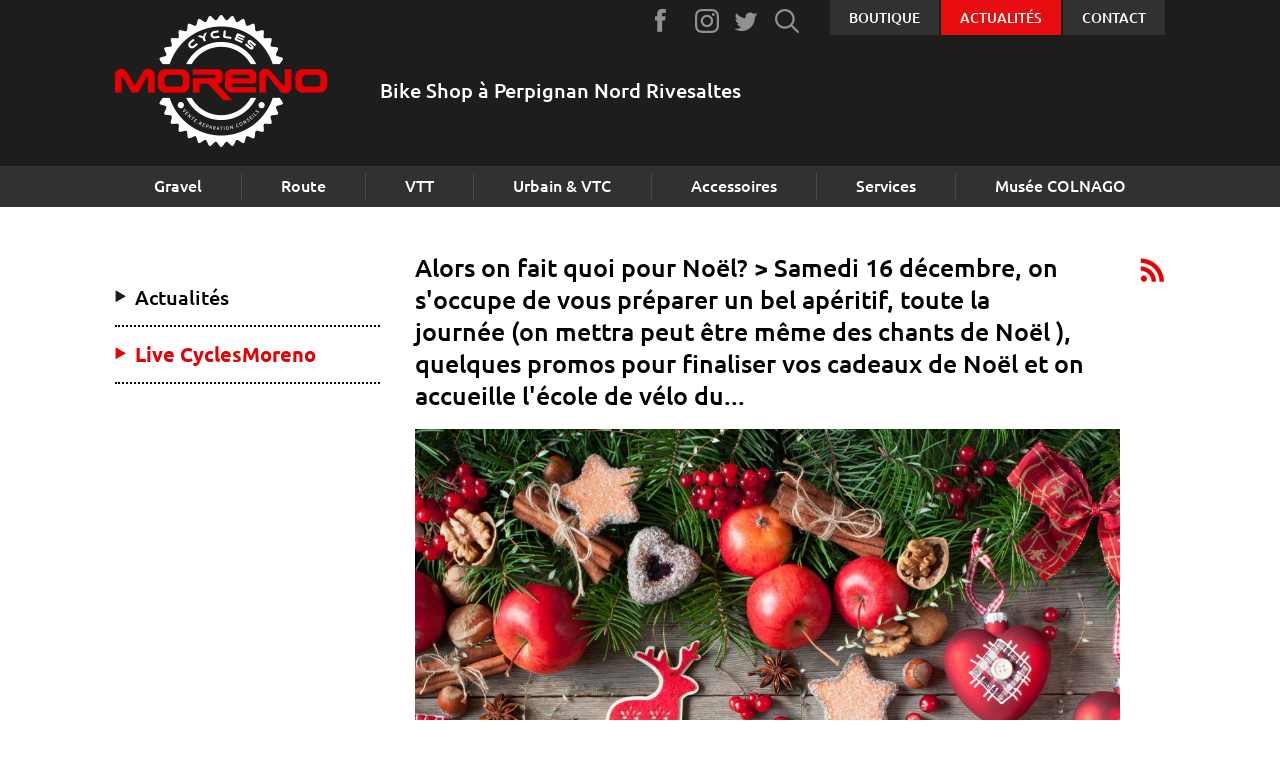

--- FILE ---
content_type: text/html; charset=ISO-8859-15
request_url: https://cyclesmoreno.com/alors.on.fait.quoi.pour.noel.samedi.16.decembre.on.s.occupe.de.vous.preparer.un.bel.aperitif.toute.la.journee.on.mettra.peut.etre.meme.des.chants.de.noel.quelques.promos.pour.finaliser.vos.cadeaux.de.noel.et.on.accueille.l.ecole.de.velo.du-110-442.php
body_size: 4461
content:
<!doctype html>
<html lang="fr" class="c110 menus_v article_a  article_afl " itemscope itemtype="http://schema.org/Article">
    <head>
        <title>Alors on fait quoi pour Noël?
&gt; Samedi 16 décembre, on s&#039;occupe de vous préparer un bel apéritif, toute la journée (on mettra peut être même des chants de Noël ), quelques promos pour finaliser vos cadeaux de Noël et on accueille l&#039;école de vélo du... - Live CyclesMoreno - La boutiques des vélos - Cycles Moreno - Rivesaltes (66)</title>
        <meta charset="iso-8859-15">
        <meta name="description" content="Alors on fait quoi pour Noël?
&gt; Samedi 16 décembre, on s&#039;occupe de vous préparer un bel apéritif, toute la journée (on mettra peut être même des chants de Noël ), quelques promos pour finaliser vos cadeaux de Noël et on accueille l&#039;école de vélo du... - Live CyclesMoreno - La boutiques des vélos - Cycles Moreno - Rivesaltes (66)">
        <meta name="keywords" content="Alors on fait quoi pour Noël?
&gt; Samedi 16 décembre, on s&#039;occupe de vous préparer un bel apéritif, toute la journée (on mettra peut être même des chants de Noël ), quelques promos pour finaliser vos cadeaux de Noël et on accueille l&#039;école de vélo du..., Live CyclesMoreno, La boutiques des vélos - Cycles Moreno - Rivesaltes (66)">
        <meta name="viewport" content="initial-scale=1.0, width=device-width">
                            <meta property="og:title" content="Alors on fait quoi pour Noël?&amp;gt; Samedi 16 décembre, on s'occupe de vous préparer un bel apéritif, toute la journée (on mettra peut être même des chants de Noël ), quelques promos pour finaliser vos cadeaux de Noël et on accueille l'école de vélo du... - Cycles Moreno - Rivesaltes (66)">
                    <meta property="og:image" content="https://cyclesmoreno.com/img/articles_a/1702279436.in.406752339_766160178842215_6282997931395628168_n.jpg">
                    <meta property="og:description" content="">
                    <meta property="og:url" content="https://cyclesmoreno.com/alors.on.fait.quoi.pour.noel.samedi.16.decembre.on.s.occupe.de.vous.preparer.un.bel.aperitif.toute.la.journee.on.mettra.peut.etre.meme.des.chants.de.noel.quelques.promos.pour.finaliser.vos.cadeaux.de.noel.et.on.accueille.l.ecole.de.velo.du-110-442.php">
                    <meta itemprop="name" content="Alors on fait quoi pour Noël?&amp;gt; Samedi 16 décembre, on s'occupe de vous préparer un bel apéritif, toute la journée (on mettra peut être même des chants de Noël ), quelques promos pour finaliser vos cadeaux de Noël et on accueille l'école de vélo du... - Cycles Moreno - Rivesaltes (66)">
                    <meta itemprop="image" content="https://cyclesmoreno.com/img/articles_a/1702279436.in.406752339_766160178842215_6282997931395628168_n.jpg">
                    <meta itemprop="description" content="">
                    <meta itemprop="author" content="cyclesmoreno.com">
                    <meta itemprop="datePublished" content="2023-12-11 08:23:57">
                    <meta itemprop="dateModified" content="2023-12-11 08:23:57">
                    <meta itemprop="headline" content="Alors on fait quoi pour Noël?&gt; Samedi 16 décembre, on s'occupe de vous préparer un bel apéritif, toute la...">
                    <meta property="twitter:title" content="Alors on fait quoi pour Noël?&amp;gt; Samedi 16 décembre, on s'occupe de vous préparer un bel apéritif, toute la journée (on mettra peut être même des chants de Noël ), quelques promos pour finaliser vos cadeaux de Noël et on accueille l'école de vélo du... - Cycles Moreno - Rivesaltes (66)">
                    <meta property="twitter:description" content="">
                    <meta property="twitter:image:src" content="https://cyclesmoreno.com/img/articles_a/1702279436.in.406752339_766160178842215_6282997931395628168_n.jpg">
                    <meta property="twitter:card" content="summary">
                <link rel="apple-touch-icon" sizes="57x57" href="/apple-icon-57x57.png">
        <link rel="apple-touch-icon" sizes="60x60" href="/apple-icon-60x60.png">
        <link rel="apple-touch-icon" sizes="72x72" href="/apple-icon-72x72.png">
        <link rel="apple-touch-icon" sizes="76x76" href="/apple-icon-76x76.png">
        <link rel="apple-touch-icon" sizes="114x114" href="/apple-icon-114x114.png">
        <link rel="apple-touch-icon" sizes="120x120" href="/apple-icon-120x120.png">
        <link rel="apple-touch-icon" sizes="144x144" href="/apple-icon-144x144.png">
        <link rel="apple-touch-icon" sizes="152x152" href="/apple-icon-152x152.png">
        <link rel="apple-touch-icon" sizes="180x180" href="/apple-icon-180x180.png">
        <link rel="icon" type="image/png" sizes="192x192"  href="/android-icon-192x192.png">
        <link rel="icon" type="image/png" sizes="32x32" href="/favicon-32x32.png">
        <link rel="icon" type="image/png" sizes="96x96" href="/favicon-96x96.png">
        <link rel="icon" type="image/png" sizes="16x16" href="/favicon-16x16.png">
        <link rel="manifest" href="/manifest.json">
        <meta name="msapplication-TileColor" content="#ffffff">
        <meta name="msapplication-TileImage" content="/ms-icon-144x144.png">
        <meta name="theme-color" content="#ffffff">
        
        <link rel="start" title="Accueil" href="/">
        <link rel="help" title="Politique d'accessibilité" href="/politique.d.accessibilite-8.php">
        
        <link rel="alternate" type="application/rss+xml" hreflang="fr" title="RSS : Actualités Cycles Moreno - Rivesaltes (66)" href="/rss.actualites-32-rss.php">        <link rel="stylesheet" media="screen" href="/css.css.css">
        <link rel="stylesheet" media="screen" href="/css.magnific-popup.css">
        <link rel="stylesheet" media="print" href="/css.print.css">
        <script>var X_LANG = 'fr';</script>
<script>var X_ELEM = 110;</script>
<script>var X_URL_SITE = 'cyclesmoreno.com';</script>
<script src="/js.jquery.2.2.3.min.js"></script>
<script src="/js.jquery.magnific-popup.min.js"></script>
<script src="/js.js.js?v=1757672601"></script>
        <!--[if lt IE 9]><script src="/js.html5shiv-printshiv.js"></script><![endif]-->
    </head>
    
    <body>
        <ul id="skip"><li><a href="/politique.d.accessibilite-8.php" title="Politique d'accessibilité" accesskey="0" rel="nofollow">Politique d'accessibilité</a></li><li><a href="#main" title="Aller au contenu" accesskey="2" rel="nofollow">Aller au contenu</a></li><li><a href="#main_menu" title="Aller au menu" accesskey="3" rel="nofollow" id="skip_menu">Aller au menu</a></li><li><a href="/moteur.de.recherche-47.php" title="Aller à la recherche" accesskey="4" rel="nofollow">Aller à la recherche</a></li></ul>
        <header id="main_header" class="center">
            <a href="/" title="Retour à l'accueil : La boutiques des vélos - Cycles Moreno - Rivesaltes (66)" accesskey="1" id="logo">
                <img src="/img/logo.png" alt="La boutiques des vélos - Cycles Moreno - Rivesaltes (66)" title="La boutiques des vélos - Cycles Moreno - Rivesaltes (66)">
            </a>
            <img src="/img/logo.print.png" id="logo_print" alt="La boutiques des vélos - Cycles Moreno - Rivesaltes (66)" title="La boutiques des vélos - Cycles Moreno - Rivesaltes (66)">
            <h3 id="slogan">Bike Shop à Perpignan Nord Rivesaltes</h3>            
        </header>
        <main id="main" class="center">
            <header>
                <noscript><div>Pour accéder à toutes les fonctionnalités de ce site, vous devez activer JavaScript.<br>Voici les <a href="https://www.enable-javascript.com/fr/">instructions pour activer JavaScript dans votre navigateur Web</a>.</div></noscript>
                <h1>Alors on fait quoi pour Noël?
> Samedi 16 décembre, on s'occupe de vous préparer un bel apéritif, toute la journée (on mettra peut être même des chants de Noël ), quelques promos pour finaliser vos cadeaux de Noël et on accueille l'école de vélo du...</h1>
                            </header>
                <img src="/img/articles_a/1702279436.in.406752339_766160178842215_6282997931395628168_n.jpg" alt="Alors on fait quoi pour No&euml;l?
&gt; Samedi 16 d&eacute;cembre, on s&#039;occupe de vous pr&eacute;parer un bel ap&eacute;ritif, toute la journ&eacute;e (on mettra peut &ecirc;tre m&ecirc;me des chants de No&euml;l ), quelques promos pour finaliser vos cadeaux de No&euml;l et on accueille l&#039;&eacute;cole de v&eacute;lo du..." title="Alors on fait quoi pour No&euml;l?
&gt; Samedi 16 d&eacute;cembre, on s&#039;occupe de vous pr&eacute;parer un bel ap&eacute;ritif, toute la journ&eacute;e (on mettra peut &ecirc;tre m&ecirc;me des chants de No&euml;l ), quelques promos pour finaliser vos cadeaux de No&euml;l et on accueille l&#039;&eacute;cole de v&eacute;lo du..." class="">
<p></p>    <footer>
        <ul>
                        <li><a href="https://instagr.am/p/C0tB6S5qFmZ/" title="https://instagr.am/p/C0tB6S5qFmZ/" class="link_lien">https://instagr.am/p/C0tB6S5qFmZ/</a></li>                                            </ul>
    </footer>
    <a href="https://cyclesmoreno.com/rss.live.cyclesmoreno-109-rss.php" title="Fil RSS" class="rss">Fil RSS</a>
        </main>        
        <nav id="main_nav">
            <a href="#main" id="go_main" title="Aller au contenu">Aller au contenu</a>
            <button id="btn_menu">Afficher le menu</button>
            <div id="main_menu">                
                <ul id="m2" class=""><li id="em551200" class=" first"><a href="/gravel-551200-12.php" title="Gravel">Gravel</a><ul id="m551200" class=" first"><li id="em565800" class=" first"><a href="/velos.gravel-565800-12-58.php" title="Vélos">Vélos</a><li id="em566000"><a href="/hybrides.gravel-566000-12-60.php" title="Hybrides">Hybrides</a><li id="em566500"><a href="/roues.gravel-566500-12-65.php" title="Roues">Roues</a><li id="em566700" class=" last"><a href="/location.velo.de.gravel.gravel-566700-12-67.php" title="Location vélo de Gravel">Location vélo de Gravel</a></ul></li><li id="em55100"><a href="/route-55100-1.php" title="Route">Route</a><ul id="m55100"><li id="em56500" class=" first"><a href="/velos.route-56500-1-5.php" title="Vélos">Vélos</a><li id="em564600"><a href="/hybrides.route-564600-1-46.php" title="Hybrides">Hybrides</a><li id="em56200"><a href="/roues.route-56200-1-2.php" title="Roues">Roues</a><li id="em564900" class=" last"><a href="/location.de.velo.de.route.route-564900-1-49.php" title="Location de vélo de route">Location de vélo de route</a></ul></li><li id="em55200"><a href="/vtt-55200-2.php" title="VTT">VTT</a><ul id="m55200"><li id="em561200" class=" first"><a href="/velos.vtt-561200-2-12.php" title="Vélos">Vélos</a><li id="em564300"><a href="/hybrides.vtt-564300-2-43.php" title="Hybrides">Hybrides</a><li id="em565300"><a href="/enfants.vtt-565300-2-53.php" title="Enfants">Enfants</a><li id="em56900"><a href="/roues.vtt-56900-2-9.php" title="Roues">Roues</a><li id="em561300"><a href="/accessoires.vtt-561300-2-13.php" title="Accessoires">Accessoires</a><li id="em564800" class=" last"><a href="/location.de.vtt.vtt-564800-2-48.php" title="Location de VTT">Location de VTT</a></ul></li><li id="em55700"><a href="/urbain.and.vtc-55700-7.php" title="Urbain &amp; VTC">Urbain &amp; VTC</a><ul id="m55700"><li id="em563300" class=" first"><a href="/velos.urbain.and.vtc-563300-7-33.php" title="Vélos">Vélos</a><li id="em565200"><a href="/hybrides.urbain.and.vtc-565200-7-52.php" title="Hybrides">Hybrides</a><li id="em566600" class=" last"><a href="/enfants.urbain.and.vtc-566600-7-66.php" title="Enfants">Enfants</a></ul></li><li id="em55500"><a href="/accessoires-55500-5.php" title="Accessoires">Accessoires</a><ul id="m55500"><li id="em565600" class=" first"><a href="/upgrade.and.access.accessoires-565600-5-56.php" title="Upgrade &amp; Access">Upgrade &amp; Access</a><li id="em562300"><a href="/casques.and.lunettes.accessoires-562300-5-23.php" title="Casques &amp; Lunettes">Casques &amp; Lunettes</a><li id="em562500"><a href="/textile.accessoires-562500-5-25.php" title="Textile">Textile</a><li id="em562600"><a href="/dietetique.accessoires-562600-5-26.php" title="Diététique">Diététique</a><li id="em562800"><a href="/chaussures.accessoires-562800-5-28.php" title="Chaussures">Chaussures</a><li id="em562400" class=" last"><a href="/compteurs.et.gps.accessoires-562400-5-24.php" title="Compteurs et GPS">Compteurs et GPS</a></ul></li><li id="em55800"><a href="/services-55800-8.php" title="Services">Services</a><ul id="m55800"><li id="em564700" class=" first"><a href="/forfait.atelier.services-564700-8-47.php" title="Forfait Atelier">Forfait Atelier</a><li id="em563900" class=" last"><a href="/etude.posturale.services-563900-8-39.php" title="Etude Posturale">Etude Posturale</a></ul></li><li id="em551400" class=" last"><a href="/musee.colnago-551400-14.php" title="Musée COLNAGO">Musée COLNAGO</a><ul id="m551400" class=" last"><li id="em566800" class=" last first"><a href="/velos.musee.colnago-566800-14-68.php" title="Vélos">Vélos</a></ul></li></ul>                <ul id="m73" class=""><li id="em74" class=" first"><a href="/boutique-74.php" title="Boutique">Boutique</a></li><li id="em67" class=" actif"><a href="/actualites-67.php" title="Actualités">Actualités</a><ul id="m67" class=" actif"><li id="em32" class=" first"><a href="/actualites-32.php" title="Actualités">Actualités</a><li id="em109" class=" last actif"><a href="/live.cyclesmoreno-109.php" title="Live CyclesMoreno">Live CyclesMoreno</a></ul></li><li id="em4" class=" last"><a href="/contact-4.php" title="Contact">Contact</a></li></ul>                <ul id="m80" class=""><li id="em81" class=" first"><a href="https://www.facebook.com/cyclesmoreno66/" title="">Facebook</a></li><li id="em83"><a href="https://www.instagram.com/cyclesmoreno/" title="">Instagram</a></li><li id="em82"><a href="https://twitter.com/cyclesmoreno" title="">Twitter</a></li><li id="em84" class=" last"><a href="/moteur.de.recherche-84.php" title="Moteur de recherche">Moteur de recherche</a></li></ul>            </div>
            <div id="menus_v"><ul class=""><li class=" first"><a href="/actualites-32.php" title="Actualités">Actualités</a><li class=" last actif"><a href="/live.cyclesmoreno-109.php" title="Live CyclesMoreno">Live CyclesMoreno</a></ul></div>        </nav>
        <footer id="main_footer">
            <div id="content_footer" class="flex center">
                <a href="/" title="Retour à l'accueil : La boutiques des vélos - Cycles Moreno - Rivesaltes (66)" accesskey="1" id="logo_footer">
                    <img src="/img/logo.png" alt="La boutiques des vélos - Cycles Moreno - Rivesaltes (66)" title="La boutiques des vélos - Cycles Moreno - Rivesaltes (66)">
                </a>
                <address id="address_footer">
                    <p id="address_text"><span>18 avenue Alfred Sauvy, Mas garrigue Nord</span><span>66600 RIVESALTES (Perpignan)</span></p>
                    <a href="tel:0468613543" id="contact_tel">Tél. 04 68 61 35 43</a>
                    <a href="/contact-4.php" id="contact_mail">Contact</a>
                </address>
                                    <div id="af_footer">
                        <h3 id="af_footer_t">Horaires de la boutique</h3>
                        <ul><li><strong>Du Lundi au Vendredi :</strong> 9h -12h&#160; / 15h-19h</li>
<li><strong>Samedi :</strong> 9h-12h / 15h-18h</li>
</ul>                    </div>
                                <ul id="m75" class=""><li id="em79" class=" first"><a href="/contact-4.php" title="">Contact</a></li><li id="em96"><a href="/photos-96.php" title="Galerie photos">Photos</a><li id="em45"><a href="/newsletters-45.php" title="Newsletters">Newsletters</a><li id="em103"><a href="/cgv-103.php" title="CGV">CGV</a></li><li id="em121"><a href="/cgl-121.php" title="CGL">CGL</a></li><li id="em77"><a href="/mentions.legales-77.php" title="Mentions légales">Mentions légales</a></li><li id="em78" class=" last"><a href="/credits-78.php" title="Conception et réalisation du site internet">Crédits</a></li></ul>                <ul id="foot_m80" class=""><li id="foot_em81" class=" first"><a href="https://www.facebook.com/cyclesmoreno66/" title="">Facebook</a></li><li id="foot_em83"><a href="https://www.instagram.com/cyclesmoreno/" title="">Instagram</a></li><li id="foot_em82"><a href="https://twitter.com/cyclesmoreno" title="">Twitter</a></li><li id="foot_em84" class=" last"><a href="/moteur.de.recherche-84.php" title="Moteur de recherche">Moteur de recherche</a></li></ul>            </div>
        </footer>
                    <script>
              var _paq = _paq || [];
              _paq.push(['trackPageView']);
              _paq.push(['enableLinkTracking']);
              (function() {
                var u='//stats.cyclesmoreno.com/';
                _paq.push(['setTrackerUrl', u+'js/']);
                _paq.push(['setSiteId', 85]);
                var d=document, g=d.createElement('script'), s=d.getElementsByTagName('script')[0]; g.type='text/javascript';
                g.defer=true; g.async=true; g.src=u+'js/'; s.parentNode.insertBefore(g,s);
              })();
            </script>
            <noscript><p><img src="//stats.cyclesmoreno.com/js/?idsite=85" style="border:0;" alt="" /></p></noscript>
                            </body>
</html>

--- FILE ---
content_type: text/css
request_url: https://cyclesmoreno.com/css.print.css
body_size: 1738
content:
/*=====================*\
    BASE COMMUNE
\*=====================*/
*{				font-family:"Times New Roman", Times, serif;color:#000;}
body{				font-size:12pt;}
ul,ol,dl{			padding:0;margin:0;}
ol li{				list-style: decimal outside;}
ul li{				list-style: disc outside;}
li,dd,blockquote{		margin-left:2em;}
p{				margin:.75em 0;}
a{				text-decoration:none;}
a img{				border:0;}
img{                            max-width:100%;}
ins{				text-decoration:none;}
del{				text-decoration:line-through;}
abbr,acronym{			border-bottom:1px dotted #000;}
table{				border-collapse:collapse;border:1px solid #333;}
td,th{				vertical-align:middle;padding:0.2em;border:1px solid #333;}
h1,h2,h3,h4,h5,h6{		margin:1em 0 .5em 0;font-weight:bold;font-style:normal;}
h1{				font-size:16pt;line-height: 16pt;}
h2{				font-size:14pt; line-height: 14pt;}
h3{				font-size:13pt; line-height: 13pt;}
h4,h5,h6{			font-size:12pt;}
/*#main a[href]:after{            content: " \0000a0[" attr(href) "]\0000a0 ";}
#Breadcrumbs a[href]:after, 
table a[href]:after{            content:"" !important;}
#Breadcrumbs a[href]:before{	content:">\0000a0" !important;}*/
/*=====================*\
    DISPLAY NONE
\*=====================*/
#logo,
form,
.c45 h2,
.conseil,
#skip,
#langs,
#search,
#debug1,
#debug2,
#bt_debug1,
#bt_debug2,
#btn_menu,
#main_nav,
#menus_v,
#m3,
#m75,
#foot_m80,
#animation_frame,
#main .rss,
.mfp-image-holder .mfp-close,
.mfp-arrow,
.mfp-bottom-bar,
.mfp-preloader,
.c2 #main header h1,
#insta_home,
#logo_footer,
#contact_mail,
#af_footer,
#to_share,
#filters,
#back_to_list,
#detail_mini_photos,
#prod_pdf,
#gal_nav {
    display:none;
}
/*=====================*\
    CLASSES DE BASE
\*=====================*/
.aright{			text-align:right;}
.aleft{				text-align:left;}
.fleft{				float:left;}
.fright{			float:right;}
.fnone{				float:none;clear:both;}
img.fleft{			float:left;margin:0 1em 0.5em 0;}
img.fright{			float:right;margin:0 0 0.5em 1em;}
img.fleft,
img.fright { width: 40%; }
img.fnone{			margin:0 auto 0.5em auto;}
.c{				display:none;}
.v{				display:block;}
.spacer{			margin:0;padding:0;clear:both;line-height:0;font-size:0;height:0;}
.flex{
    display: -webkit-box;
    display: -moz-box;
    display: -ms-flexbox;
    display: -webkit-flex;    
    display: flex;
}
/*=====================*\
    ALERTES
\*=====================*/
#message{
    border:2px dashed #600;
    color:#600;
    font-weight:bold;
    background:url(/img/css/error.png) no-repeat 10px 10px #FFF;
    text-indent:20px;
    line-height:18px;
}
/*=====================*\
    HEADER / FOOTER
\*=====================*/
#logo_print { 
    display: block;
    margin: 0 auto;
}
#slogan {  text-align: center;}
/*=====================*\
    MAIN
\*=====================*/
#main blockquote {
    margin: 20px 0;
    padding: 25px 40px 20px 40px;
    border: 1px solid #CCCCCC;
}
#main blockquote * { margin-top: 0; }
#main img { max-width: 100%; }
/*=====================*\
    FOOTER
\*=====================*/
#main_footer {  
    border-top: 1px solid #000;
    margin-top: 1rem;
}
#content_footer {
    -ms-justify-content: center;
    justify-content: center;
}
#address_text span, 
#contact_tel {
    display: block;
    font-weight: bold;
}
/*=====================*\
    PAGES SPECIALES
\*=====================*/
.info_h_item,
.actu_item,
.prod_item,
.big_photo_item,
.photo_item,
.actu_item {
    list-style: none;
    margin-left: 0;
}
/*-- ACCUEIL --*/
#main #pub_home { text-align: center; }
#infos_home, 
#actus_list, 
.actu_link, 
#insta_list {
    -ms-justify-content: space-between;
    justify-content: space-between;
}
.info_h_item {
    width: 24%;
    max-width: 250px;
}
.actu_item {
    width: 32%;
    max-width: 345px;
    margin-bottom: 20px;
}
.actu_link {
    -ms-flex-direction: column;
    flex-direction: column;
}
/*-- PRODUIT --*/
#prod_list,
#actus_list {
    -ms-flex-wrap: wrap;
    flex-wrap: wrap;
    -ms-justify-content: space-between;
    justify-content: space-between;
}
.prod_item {
    width: 32%;
    max-width: 240px;
    margin-bottom: 20px;
    text-align: center;
}
.prod_link {
    padding-bottom: 10px;
    height: 100%;
    -ms-justify-content: space-between;
    justify-content: space-between;
}
.prod_title,
.prod_price { margin-bottom:0; }
#detail_prod,
.prod_link {
    -ms-flex-direction: column;
    flex-direction: column;
}
#prod_intro {
    -ms-align-items: center;
    align-items: center;
    -ms-justify-content: space-between;
    justify-content: space-between;
    padding: 15px;
    border: 1px solid #f6f6f6;
}
#prod_bargain { margin: 0; }
/*-- ACTUS --*/
.actu_item {
    width: 32%;
    margin-bottom: 20px;
}
/*-- CONTACT --*/
#map_canvas{
    width:710px;
    height:350px;
}
#map_canvas .gmnoprint a{
    display:none;
}
/*-- GALERIE --*/
#photos {
    -ms-flex-wrap: wrap;
    flex-wrap: wrap;    
}
.photo_item {
    width: 17%;
    max-width: 165px;
    margin-right: 2%;
    margin-bottom: 20px;
}
.photo_item:nth-child(5n) { margin-right: 0; }